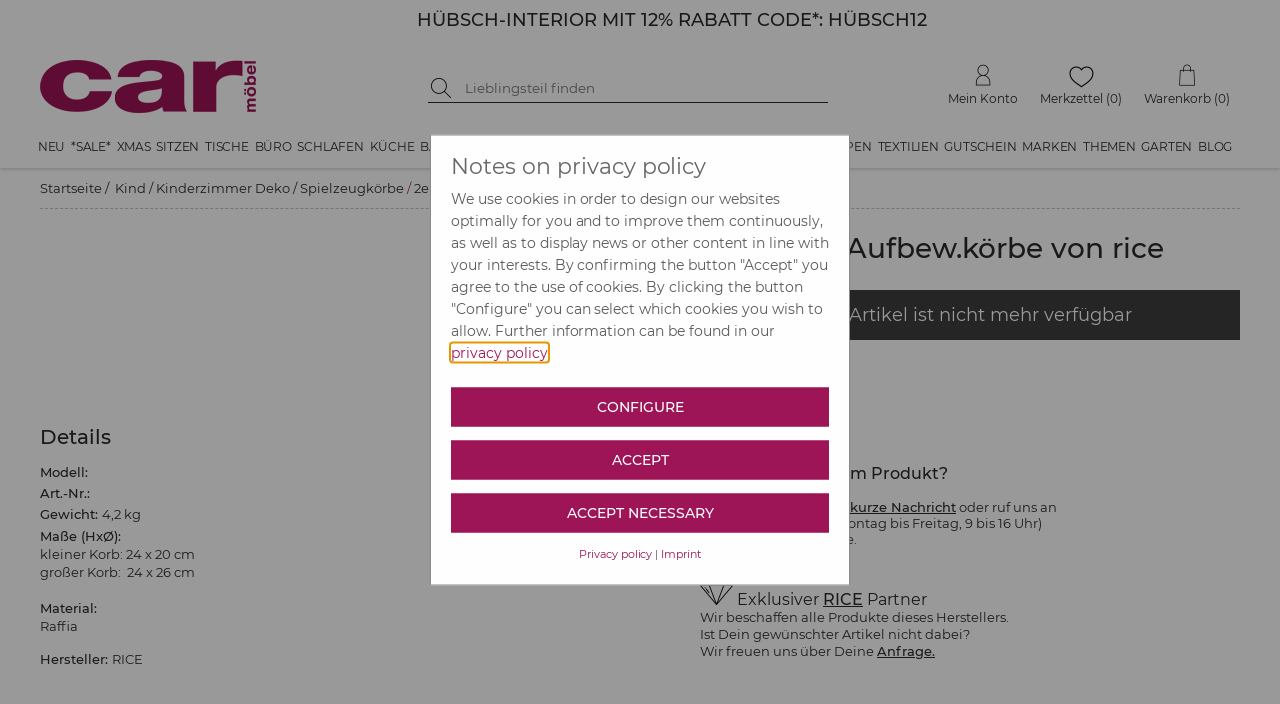

--- FILE ---
content_type: text/html; charset=utf-8
request_url: https://www.car-moebel.de/docs/article_crossselling.aspx?id=38013&domid=1087&sp=D&aid=250300
body_size: 1122
content:


<!DOCTYPE html>

<html xmlns="http://www.w3.org/1999/xhtml">
<head><title>

</title></head>
<body>
    <form name="form1" method="post" action="./article_crossselling.aspx?id=38013&amp;domid=1087&amp;sp=D&amp;aid=250300" id="form1">
<div>
<input type="hidden" name="__VIEWSTATE" id="__VIEWSTATE" value="7wQvoW/MdWt5sekgaclFWn0mr3OOiHJsKGXoeiPPoXU4yKC8Il36upSrwS1QjkOk90O+/X7ms8xgi127oH7+CrZqIVIllhNJM1XaBfGjgQXmnyHiWufj7vxtf+9CFll/" />
</div>

<div>

	<input type="hidden" name="__VIEWSTATEGENERATOR" id="__VIEWSTATEGENERATOR" value="8252349B" />
</div>
        <div id="crossselling">
        <div class="cs-wrapper swiper-wrapper"><div class="at_csv2 swiper-slide" style="position:relative;"><a href="/de/landhausbett-stern--1071-203582" onmouseover="$(&#39;.csinfo0&#39;).show()" onmouseout="$(&#39;.csinfo0&#39;).hide()"><img src="img/blind.gif" width="155" height="205" data-pin-nopin="true" data-original="artikelbilder/cs_main_203580.jpg" alt="weißvon CAR MÖBEL" class="cslazy" /></a><div class="cslayer csinfo0" onclick="javascript: location.href=&#39;/de/landhausbett-stern--1071-203582&#39;"><div class="at_csbox1 cs_txt">weiß</div><div class="at_csbox2 cs_txt">von CAR MÖBEL</div><div class="at_csbox3 cs_txt">EUR 399,90</div><div class="at_csboxshow">Anzeigen</div></div></div><div class="at_csv2 swiper-slide" style="position:relative;"><a href="/de/teppich-punkte--1096-248024" onmouseover="$(&#39;.csinfo1&#39;).show()" onmouseout="$(&#39;.csinfo1&#39;).hide()"><img src="img/blind.gif" width="155" height="205" data-pin-nopin="true" data-original="artikelbilder/main1_248024.jpg" alt="Teppiche bunte Punkte&lt;br/>2 Größenvon CAR MÖBEL" class="cslazy" /></a><div class="cslayer csinfo1" onclick="javascript: location.href=&#39;/de/teppich-punkte--1096-248024&#39;"><div class="at_csbox1 cs_txt">Teppiche bunte Punkte<br/>2 Größen</div><div class="at_csbox2 cs_txt">von CAR MÖBEL</div><div class="at_csbox3 cs_txt"> 139,00</div><div class="at_csboxshow">Anzeigen</div></div></div><div class="at_csv2 swiper-slide" style="position:relative;"><a href="/de/regal-3-faecher-kiefer---1687-252487" onmouseover="$(&#39;.csinfo2&#39;).show()" onmouseout="$(&#39;.csinfo2&#39;).hide()"><img src="img/blind.gif" width="155" height="205" data-pin-nopin="true" data-original="artikelbilder/cs_main_250210.jpg" alt="weißvon CAR MÖBEL" class="cslazy" /></a><div class="cslayer csinfo2" onclick="javascript: location.href=&#39;/de/regal-3-faecher-kiefer---1687-252487&#39;"><div class="at_csbox1 cs_txt">weiß</div><div class="at_csbox2 cs_txt">von CAR MÖBEL</div><div class="at_csbox3 cs_txt">EUR 255,00</div><div class="at_csboxshow">Anzeigen</div></div></div><div class="at_csv2 swiper-slide" style="position:relative;"><a href="/de/2er-set-raffia-koerbe-von-rice--0-250283" onmouseover="$(&#39;.csinfo3&#39;).show()" onmouseout="$(&#39;.csinfo3&#39;).hide()"><img src="img/blind.gif" width="155" height="205" data-pin-nopin="true" data-original="artikelbilder/main1_250283.jpg" alt="2er Set Raffia Körbe&lt;br/>35xØ26 / 40xØ42 cmvon RICE" class="cslazy" /></a><div class="cslayer csinfo3" onclick="javascript: location.href=&#39;/de/2er-set-raffia-koerbe-von-rice--0-250283&#39;"><div class="at_csbox1 cs_txt">2er Set Raffia Körbe<br/>35xØ26 / 40xØ42 cm</div><div class="at_csbox2 cs_txt">von RICE</div><div class="at_csbox3 cs_txt"> 159,90</div><div class="at_csboxshow">Anzeigen</div></div></div></div></div>
    </form>
</body>
</html>


--- FILE ---
content_type: text/html; charset=utf-8
request_url: https://www.car-moebel.de/docs/article_lastviewed.aspx?id=38013&domid=1087&sp=D&aid=250300
body_size: 992
content:


<!DOCTYPE html>

<html xmlns="http://www.w3.org/1999/xhtml">
<head><title>

</title></head>
<body>
    <form name="form1" method="post" action="./article_lastviewed.aspx?id=38013&amp;domid=1087&amp;sp=D&amp;aid=250300" id="form1">
<div>
<input type="hidden" name="__VIEWSTATE" id="__VIEWSTATE" value="4nPtYAU/gQEF8QtTq/OIMR3mlcPllMMKaWs5nbC4EBKb2M9pQ51eDFztZ8W8RGyiQLhoLGcUvCNFwakLheIBNwCUkRKyidZlmZW30fCY5K7H36btdimMUhLzkHFFtbWg" />
</div>

<div>

	<input type="hidden" name="__VIEWSTATEGENERATOR" id="__VIEWSTATEGENERATOR" value="B3F12176" />
</div>
        <div>
            

<div class="div_container_zuletztangesehen" id="div_container_zuletztangesehen">
    <div class="at_zuletztangesehenheader">
        
        <h2>Zuletzt angesehen</h2>
    </div>
    <div id="ZuletztAngesehen_at_zuletztangesehen" class="at_zuletztangesehen swiper-container">
            <!-- If we need navigation buttons -->
    <div class="div_button_prev_container">
        <div class="swiper-button-prev at_zuletztangesehen_button"></div>
    </div>

    <div class="div_button_next_container">
        <div class="swiper-button-next at_zuletztangesehen_button"></div>
    </div>
    <div class="swiper-wrapper"><div class="at_csv2 swiper-slide" style="position:relative;"><a href="/de/2er-set-aufbew-koerbe-von-rice--1654-250300" onmouseover="$(&#39;.lvinfo0&#39;).show()" onmouseout="$(&#39;.lvinfo0&#39;).hide()"><img src="img/blind.gif" width="155" height="205" alt="2er Set Raffia Körbe&lt;br/>24xØ26 / 24xØ20 cm" data-pin-nopin="true" data-original="artikelbilder/main1_250300.jpg" class="lvlazy" /></a><div class="cslayer lvinfo0" onclick="javascript: location.href=&#39;/de/2er-set-aufbew-koerbe-von-rice--1654-250300&#39;"><div class="at_csbox1 cs_txt">2er Set Raffia Körbe<br/>24xØ26 / 24xØ20 cm</div><div class="at_csbox2 cs_txt">von RICE</div><div class="at_csbox3 cs_txt">ab 55,90</div><div class="at_csboxshow">Anzeigen</div></div></div></div></div>

</div>

        </div>
    </form>
</body>
</html>
